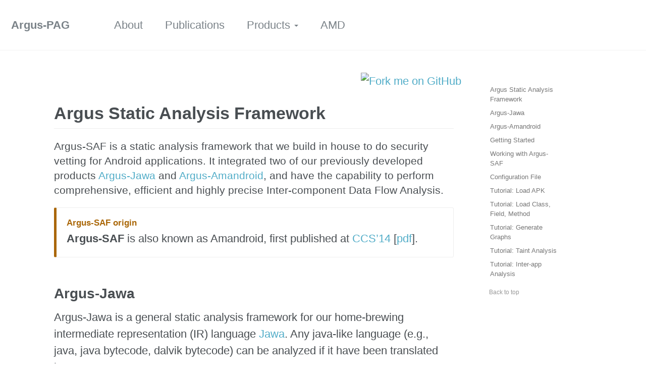

--- FILE ---
content_type: text/html; charset=utf-8
request_url: http://pag.arguslab.org/argus-saf
body_size: 11586
content:
<!doctype html>
<html lang="" class="no-js">
<head>
  <meta charset="utf-8">

<!-- begin SEO -->









<title>Argus SAF - Argus-PAG</title>







<meta property="og:locale" content="en">
<meta property="og:site_name" content="Argus-PAG">
<meta property="og:title" content="Argus SAF">


  <link rel="canonical" href="http://pag.arguslab.org/argus-saf">
  <meta property="og:url" content="http://pag.arguslab.org/argus-saf">









<!-- end SEO -->


<!-- http://t.co/dKP3o1e -->
<meta name="HandheldFriendly" content="True">
<meta name="MobileOptimized" content="320">
<meta name="viewport" content="width=device-width, initial-scale=1.0">

<script>
  document.documentElement.className = document.documentElement.className.replace(/\bno-js\b/g, '') + ' js ';
</script>

<!-- For all browsers -->
<link rel="stylesheet" href="/assets/css/bootstrap.min.css">
<link rel="stylesheet" href="/assets/css/main.css">
<link rel="stylesheet" href="/assets/css/androidstudio.css">
<link rel="stylesheet" href="/assets/css/style.css">

<meta http-equiv="cleartype" content="on">

  <link rel="apple-touch-icon" sizes="57x57" href="/images/favicons/apple-icon-57x57.png">
<link rel="apple-touch-icon" sizes="60x60" href="/images/favicons/apple-icon-60x60.png">
<link rel="apple-touch-icon" sizes="72x72" href="/images/favicons/apple-icon-72x72.png">
<link rel="apple-touch-icon" sizes="76x76" href="/images/favicons/apple-icon-76x76.png">
<link rel="apple-touch-icon" sizes="114x114" href="/images/favicons/apple-icon-114x114.png">
<link rel="apple-touch-icon" sizes="120x120" href="/images/favicons/apple-icon-120x120.png">
<link rel="apple-touch-icon" sizes="144x144" href="/images/favicons/apple-icon-144x144.png">
<link rel="apple-touch-icon" sizes="152x152" href="/images/favicons/apple-icon-152x152.png">
<link rel="apple-touch-icon" sizes="180x180" href="/images/favicons/apple-icon-180x180.png">
<link rel="icon" type="image/png" sizes="192x192"  href="/images/favicons/android-icon-192x192.png">
<link rel="icon" type="image/png" sizes="32x32" href="/images/favicons/favicon-32x32.png">
<link rel="icon" type="image/png" sizes="96x96" href="/images/favicons/favicon-96x96.png">
<link rel="icon" type="image/png" sizes="16x16" href="/images/favicons/favicon-16x16.png">
<link rel="manifest" href="/images/favicons/manifest.json">
<meta name="msapplication-TileColor" content="#ffffff">
<meta name="msapplication-TileImage" content="/images/favicons/ms-icon-144x144.png">
<meta name="theme-color" content="#ffffff">

</head>

<body class="layout--single">

<!--[if lt IE 9]>
<div class="notice--danger align-center" style="margin: 0;">You are using an <strong>outdated</strong> browser. Please <a href="http://browsehappy.com/">upgrade your browser</a> to improve your experience.</div>
<![endif]-->
<div class="masthead">
  <div class="masthead__inner-wrap">
    <div class="masthead__menu">
      <nav id="site-nav" class="greedy-nav">
        <button><div class="navicon"></div></button>
        <ul class="visible-links">
          <li class="masthead__menu-item masthead__menu-item--lg"><a href="/">Argus-PAG</a></li>
          
            <li class="masthead__menu-item"><a href="/about">About</a></li>
          
            <li class="masthead__menu-item"><a href="/publications">Publications</a></li>
          
          <li class="dropdown">
            <a href="#" class="dropdown-toggle" data-toggle="dropdown" role="button">
              Products <span class="caret"></span>
            </a>
            <ul class="dropdown-menu">
              
                <li style="display: block;"><a style="margin-left: 0" href="/jawa-language">Jawa Language</a></li>
              
                <li style="display: block;"><a style="margin-left: 0" href="/argus-saf">Argus-SAF</a></li>
              
                <li style="display: block;"><a style="margin-left: 0" href="/jawa-compiler">Jawa Compiler</a></li>
              
                <li style="display: block;"><a style="margin-left: 0" href="/gradle-plugins">Gradle Plugins</a></li>
              
                <li style="display: block;"><a style="margin-left: 0" href="/jawa2java">jawa2java</a></li>
              
                <li style="display: block;"><a style="margin-left: 0" href="/argus-cit">Argus-CIT</a></li>
              
            </ul>
          </li>
          <li class="masthead__menu-item"><a href="http://amd.arguslab.org/">AMD</a></li>
        </ul>
        <ul class="hidden-links hidden"></ul>
      </nav>
    </div>
  </div>
</div>




<div class="container">
  <div id="main" role="main" class="col-xs-12">
    <div class="col-md-9" role="main">

  <p><a href="https://github.com/arguslab/Argus-SAF"><img style="position: absolute; top: 0; right: 0; border: 0;" src="https://camo.githubusercontent.com/365986a132ccd6a44c23a9169022c0b5c890c387/68747470733a2f2f73332e616d617a6f6e6177732e636f6d2f6769746875622f726962626f6e732f666f726b6d655f72696768745f7265645f6161303030302e706e67" alt="Fork me on GitHub" data-canonical-src="https://s3.amazonaws.com/github/ribbons/forkme_right_red_aa0000.png" /></a></p>

  <h1 class="page-header" id="Argus-SAF">
  Argus Static Analysis Framework
</h1>

  <p class="lead">
Argus-SAF is a static analysis framework that we build in house to do
security vetting for Android applications.
It integrated two of our previously developed products <a href="#Argus-Jawa">Argus-Jawa</a> and <a href="#Argus-Amandroid">Argus-Amandroid</a>,
and have the capability to perform comprehensive, efficient and highly precise Inter-component Data Flow Analysis.
</p>

  <div class="bs-callout bs-callout-warning" id="argus-saf">
  <h4>Argus-SAF origin</h4>
  <p><strong>Argus-SAF</strong> is also known as Amandroid, first published at <a href="https://www.sigsac.org/ccs/CCS2014/">CCS’14</a> [<a href="http://www.fengguow.com/resources/papers/AmandroidCCS14.pdf">pdf</a>].</p>
</div>

  <h2 id="Argus-Jawa"> Argus-Jawa </h2>

  <p>Argus-Jawa is a general static analysis framework for our home-brewing intermediate representation (IR) language <a href="jawa-language">Jawa</a>.
Any java-like language (e.g., java, java bytecode, dalvik bytecode) can be analyzed if it have been
translated into Jawa.</p>

  <p>It provides the ability to:</p>
  <ol>
    <li>Parsing Jawa codes.</li>
    <li>Load information from jar file and class file.</li>
    <li>Build AST for jawa records (classes) and procedures (methods).</li>
    <li>Resolving class hierarchy and class elements overwritten relationship.</li>
    <li>Resolving virtual method invocation.</li>
  </ol>

  <p>It can conduct/build:</p>
  <ol>
    <li>Call Graph</li>
    <li>Reaching Definition Analysis</li>
    <li>Points-to Analysis</li>
    <li>Monotonic Data Flow Analysis,</li>
    <li>Reaching Facts Analysis</li>
    <li>Intra-/Inter- procedural Control Flow Graph</li>
    <li>Intra-/Inter- procedural Data Flow Graph</li>
    <li>Data Dependence Analysis</li>
    <li>Taint Analysis</li>
    <li>Side Effect Analysis</li>
  </ol>

  <h2 id="Argus-Amandroid">Argus-Amandroid</h2>

  <div class="bs-callout bs-callout-primary" id="amandroid">
  <h4>Amandroid meaning</h4>
  <p><strong>Aman</strong> means secure in Indonesian, so Amandroid means secure android.</p>
</div>

  <h3 id="Argus-Amandroid-Overview">Overview</h3>

  <p>Amandroid is a static analysis framework for Android apps.</p>

  <p>The Android platform is immensely popular.
However, malicious or vulnerable applications have been reported to cause several security problems.
Currently there is no effective method that a market operator can use to vet apps entering a market (e.g., Google Play).</p>

  <p>Prior works using static analysis to address Android app security problems more focus on specific problems and
built specialized tools for them. We observe that a large portion of those security issues can be resolved by
addressing one underlying core problem – capturing semantic behaviors of the app such as object points-to and
control-/data-flow information.
Thus, we designed a new approach to conducting static analysis for vetting Android apps,
and built a generic framework, called Amandroid, which builds upon <a href="#Argus-Jawa">Argus-Jawa</a> and
does flow- and context-sensitive data flow analysis in an inter-component way.</p>

  <p>Our approach shows that a comprehensive (tracking all objects) static analysis method on Android apps is totally feasible
in terms of computation resources, and the Amandroid framework is flexible and easy to be extended for many types of
specialized security analyses.</p>

  <p>Since Amandroid directly handles Inter-component control and data flows,
it can be used to address security problems that result from interactions among multiple components from
either the same or different apps. Amandroid analysis is sound in that it can provide assurance of the absence of
the specified security problems in an app with well-specified and reasonable assumptions on the Android runtime and its library.</p>

  <p>On top of Amandroid we performed certain specific security analyses, for instance,</p>

  <ol>
    <li>Sensitive data flow tracking</li>
    <li>Data injection detection</li>
    <li>API misuse checking</li>
  </ol>

  <p>We apply those analyses on hundreds of apps collected from Google Play’s popular apps and a third-party security company,
and the results show that it is capable of finding real security issues and efficient enough in terms of analysis time.</p>

  <h3 id="Argus-Amandroid-Workflow">Amandroid Workflow</h3>

  <table class="image">
  <caption align="bottom">Figure: The pipeline of Amandroid framework.</caption>
  <tr><td><img src="images/projects/amandroid-pipeline.png" alt="Figure: The pipeline of Amandroid framework." /></td></tr>
</table>

  <p>Amandroid take an Android APK <code class="language-plaintext highlighter-rouge">x</code> as the input, then it works as following:</p>

  <ol>
    <li>Extract <code class="language-plaintext highlighter-rouge">x</code>, then parse <code class="language-plaintext highlighter-rouge">*.dex</code> file to <code class="language-plaintext highlighter-rouge">Jawa-DeDexer</code> module and other files (like <code class="language-plaintext highlighter-rouge">*.xml</code>, <code class="language-plaintext highlighter-rouge">resource.arsc</code>) to <code class="language-plaintext highlighter-rouge">Preprocess</code> module.</li>
    <li><code class="language-plaintext highlighter-rouge">Jawa Dedexer</code> in <code class="language-plaintext highlighter-rouge">Dex2Jawa</code> module decompile the <code class="language-plaintext highlighter-rouge">*.dex</code> file into <strong>Jawa</strong> format. Parsers in <code class="language-plaintext highlighter-rouge">Preprocess</code> module can provide app’s information to <code class="language-plaintext highlighter-rouge">AppInfoCollector</code>.
Developer can specify what kind of information he/she is interested and non-interesting app can be ignored.
Finally, <code class="language-plaintext highlighter-rouge">Preprocess</code> module will output meta data of <code class="language-plaintext highlighter-rouge">x</code>.</li>
    <li><code class="language-plaintext highlighter-rouge">AndroidEnvironmentGenerator</code> in <code class="language-plaintext highlighter-rouge">EnvironmentBuilder</code> is getting all sources codes and meta datas from previous step, then building the environment method for each of the component.</li>
    <li><code class="language-plaintext highlighter-rouge">DataFlowFramework</code> provide data flow analysis technics to examine data flow problems.
<code class="language-plaintext highlighter-rouge">AndroidReachingFactsAnalysis</code> takes environment methods as the entry points and build <strong>IDFG</strong>.
<code class="language-plaintext highlighter-rouge">InterProceduralDataDependenceAnalysis</code> takes <strong>IDFG</strong> and build <strong>DDG</strong>.
<code class="language-plaintext highlighter-rouge">AndroidDataDependentTaintAnalysis</code> takes <strong>DDG</strong> and <strong>SourceAndSinkManager</strong> (provided by the developer) to do <strong>taint analysis</strong> and output taint result.</li>
    <li>Developer specified plugin get all the result, then he/she can do further analysis or visualize it in certain way.</li>
  </ol>

  <div class="bs-callout bs-callout-primary" id="source-code">
  <p>Please note that source codes and environment appeals above are all <a href="jawa-language">Jawa</a> format.</p>
</div>

  <h2 id="start">Getting Started</h2>

  <p>This section will help you to start with using Argus-CIT.</p>

  <h3 id="start-download">Download</h3>

  <p><code class="language-plaintext highlighter-rouge">Requirement: Java 10</code></p>

  <ol>
    <li>Go to this <a href="https://github.com/arguslab/Argus-SAF/tree/master/binaries">link</a>.</li>
    <li>Download argus-saf_***-version-assembly.jar.</li>
  </ol>

  <h3 id="start-run">Run</h3>

  <p>To run Argus-SAF, in a terminal command prompt, type:</p>

  <pre><code class="bash">$ java -jar argus-saf_***-version-assembly.jar
</code></pre>

  <p>Above command will show you the usage of Argus-SAF:</p>

  <pre><code class="bash">Available Modes:
  a[picheck]    Detecting API misuse.
  d[ecompile]   Decompile Apk file(s).
  s[tage]       Stage middle results.
  t[aint]       Perform taint analysis on Apk(s).
</code></pre>

  <p>There are several modes you can use. Let’s take taint analysis as an example, type:</p>

  <pre><code class="bash">$ java -jar argus-saf_***-version-assembly.jar t
</code></pre>

  <p>It will show you the usage and available options:</p>

  <pre><code class="bash">usage: t[aint] [options] &lt;file_apk/dir&gt;
 -d,--debug            Output debug information.
 -f,--force            Force delete previous decompile result. [Default: false]
 -i,--ini &lt;path&gt;       Set .ini configuration file path.
 -mo,--module &lt;name&gt;   Taint analysis module to use. [Default: DATA_LEAKAGE, Choices: (COMMUNICATION_LEAKAGE,
                       OAUTH_TOKEN_TRACKING, PASSWORD_TRACKING, INTENT_INJECTION, DATA_LEAKAGE)]
 -o,--output &lt;dir&gt;     Set output directory. [Default: .]
</code></pre>

  <p>Two notable options are <code class="language-plaintext highlighter-rouge">-mo,--module</code> and <code class="language-plaintext highlighter-rouge">-i,--ini</code>.</p>

  <ol>
    <li><code class="language-plaintext highlighter-rouge">-mo,--module</code> allows you to set the module you wanna use in the analysis. By default it set to <strong>DATA_LEAKAGE</strong> detection,
you can switch between different modules by specify this option.</li>
    <li><code class="language-plaintext highlighter-rouge">-i,--ini</code> allows you to specify the custom configuration file to use for the analysis, the detailed information will be
discussed in <a href="#configuration-file">Configuration File</a>.</li>
  </ol>

  <h3 id="start-test">Test</h3>
  <p>To make sure Argus-SAF running on your environment, you can execute it on our test apks,
which you can download from <a href="https://github.com/fgwei/ICC-Bench/tree/master/apks">ICC-Bench</a>.</p>

  <p>The command to run is:</p>

  <pre><code class="bash">$ java -jar argus-saf_***-version-assembly.jar t -o /outputPath /path/icc-bench
</code></pre>

  <div class="bs-callout bs-callout-default" id="amandroid-stash">
  <h4>Install Amandroid Stash</h4>
  <p>If you are first time use Argus-SAF, above test command will automatically download and install
  <strong>Amandroid Stash</strong> under path <code class="language-plaintext highlighter-rouge">~/.amandroid_stash</code>. It contains necessary android sdks and configuration files
  for Argus-SAF’s analysis.</p>
</div>

  <p>More test apks you can find from <a href="https://github.com/secure-software-engineering/DroidBench/tree/master/apk">DroidBench</a>.</p>

  <h2 id="work">Working with Argus-SAF</h2>

  <p>Argus-SAF released two libraries: <code class="language-plaintext highlighter-rouge">jawa-core</code> and <code class="language-plaintext highlighter-rouge">amandroid-core</code>. Both of them are exist in the <a href="http://search.maven.org/#search%7Cga%7C1%7Cg%3A%22com.github.arguslab%22">Maven Central Repo</a>.</p>

  <p>As aforementioned, <code class="language-plaintext highlighter-rouge">jawa-core</code> contains all the static analysis apis for analyzing <a href="jawa-language">Jawa</a>,
<code class="language-plaintext highlighter-rouge">amandroid-core</code> contains all the android related analyzing apis and tools.</p>

  <h3 id="work-obtain">Obtain Argus-SAF as Library</h3>

  <p>You can obtain Argus-SAF as library for your own project to build new static analysis tools.</p>

  <p>Here, we assume your project is a <strong>SBT</strong> project:</p>

  <p>Depend on <code class="language-plaintext highlighter-rouge">jawa-core</code> by editing build.sbt:</p>

  <pre><code class="scala">libraryDependencies += "com.github.arguslab" %% "jawa-core" % VERSION
</code></pre>

  <p>Depend on <code class="language-plaintext highlighter-rouge">amandroid-core</code> by editing build.sbt:</p>

  <pre><code class="scala">libraryDependencies += "com.github.arguslab" %% "amandroid-core" % VERSION
</code></pre>

  <div class="bs-callout bs-callout-warning" id="source-code">
  <h4> Note that:</h4>
  <p> 1. Depend on <code class="language-plaintext highlighter-rouge">amandroid-core</code> will automatically add <code class="language-plaintext highlighter-rouge">jawa-core</code> as dependency.</p>
  <p> 2. If your project use <strong>Maven</strong> or <strong>Gradle</strong> as the build tool, you should translate it to corresponding format
  by following format in <a href="http://search.maven.org/#search%7Cga%7C1%7Cg%3A%22com.github.arguslab%22">Maven Central Repo</a>.</p>
  <p> 3. <code class="language-plaintext highlighter-rouge">VERSION</code> should change to current released version.</p>
</div>

  <h3 id="playground">Build Project Based on Argus-SAF</h3>

  <p><a href="https://github.com/arguslab/Argus-SAF-playground">Argus-SAF-playground</a>
is a project which has the basic setup for a Argus-SAF enhanced project with demo codes of how to perform different kind of analysis.
Any project want to leveraging Argus-SAF can just fork from (or just learn the setup from) this repo
and based on that to implement your own project.</p>

  <h2 id="configuration-file">Configuration File</h2>

  <p>By default, <strong>Argus-SAF</strong> will use <code class="language-plaintext highlighter-rouge">~/.amandroid_stash/amandroid/config.ini</code> as the default configuration file.
However, user could provide their own configuration file as well.</p>

  <p>Format is as following:</p>

  <pre><code class="ini">; General configuration for amandroid
[general]
; Dependence directory for odex resolution.
;dependence_dir = /path
; Output debug information
debug = false
; Java Library jar files
;lib_files = /path/lib1.jar:/path/lib2.jar

; Configuration for data flow analysis
[analysis]
; Handle static initializer
static_init = false
parallel = false
; Context length for k-context sensitive analysis
k_context = 1
; Source and sink list file
;sas_file = /path/sas.txt
; timeout setting for analyzing one component (minutes)
timeout = 10

; Concurrent settings for Amandroid actors
[concurrent]
;actor_conf_file = /path/application.conf
</code></pre>

  <h2 id="tutorial-load">Tutorial: Load APK</h2>

  <p>Your project could be written in both <strong>Java</strong> and <strong>Scala</strong>, in this tutorial we use <strong>Scala</strong> for demonstration.</p>

  <h3 id="tutorial-load-step">Step by Step</h3>

  <p>First at all, make sure your project has <code class="language-plaintext highlighter-rouge">amandroid-core</code> as dependency.</p>

  <p>Then, following steps will decompile an apk file with loading all the classes and resources.</p>

  <p><strong><code class="language-plaintext highlighter-rouge">A.</code></strong> Prepare <code class="language-plaintext highlighter-rouge">DecompilerSettings</code>. It defines the decompile layout, message level, odex dependence files,
and whether force delete the output folder if it’s already exist.</p>

  <pre><code class="scala">val outputUri = FileUtil.toUri(outputPath)
val layout = DecompileLayout(outputUri)
val settings = DecompilerSettings(
  AndroidGlobalConfig.settings.dependence_dir.map(FileUtil.toUri),
  dexLog = false, debugMode = false, removeSupportGen = true,
  forceDelete = true, Some(new DecompileTimer(5 minutes)), layout)
</code></pre>

  <p><strong><code class="language-plaintext highlighter-rouge">B.</code></strong> Decompile the apk.</p>

  <pre><code class="scala">val apkUri = FileUtil.toUri(apkPath)
val (outUri, srcs, _) = ApkDecompiler.decompile(apkUri, settings)
</code></pre>

  <p><strong><code class="language-plaintext highlighter-rouge">C.</code></strong> Initialize <code class="language-plaintext highlighter-rouge">ApkGlobal</code>, load jawa code and collect info. <code class="language-plaintext highlighter-rouge">ApkGlobal</code> is the apk resource manager, class loader and class path manager for our analysis.</p>

  <pre><code class="scala">val reporter = new PrintReporter(MsgLevel.ERROR)
val apk = new ApkGlobal(ApkModel(apkUri, outUri, srcs), reporter)
srcs foreach {
  src =&gt;
    val fileUri = FileUtil.toUri(FileUtil.toFilePath(outUri) + File.separator + src)
    if(FileUtil.toFile(fileUri).exists()) {
      //store the app's jawa code in AmandroidCodeSource which is organized class by class.
      apk.load(fileUri, Constants.JAWA_FILE_EXT, AndroidLibraryAPISummary)
    }
}
AppInfoCollector.collectInfo(apk, global, outUri)
</code></pre>

  <h3 id="tutorial-apkyard-way">Load Apk Using ApkYard</h3>

  <p><code class="language-plaintext highlighter-rouge">ApkYard</code> is a class which allows loading multiple apks and enables inter-app analysis.
How to do inter-app analysis using <code class="language-plaintext highlighter-rouge">ApkYard</code> you can check <a href="#tutorial-iap">tutorial</a>.</p>

  <pre><code class="scala">val apkUri = FileUtil.toUri(apkPath)
val outputUri = FileUtil.toUri(outputPath)
val reporter = new PrintReporter(MsgLevel.ERROR)
val yard = new ApkYard(reporter)
val layout = DecompileLayout(outputUri)
val settings = DecompilerSettings(AndroidGlobalConfig.settings.dependence_dir, dexLog = false, debugMode = false, removeSupportGen = true, forceDelete = forceDelete, None, layout)
val apk = yard.loadApk(apkUri, settings)
</code></pre>

  <h3 id="tutorial-load-info">Retrieve Information from Apk</h3>

  <pre><code class="scala">val appName = apk.getAppName
val certificate = apk.getCertificates
val uses_permissions = apk.getUsesPermissions
val component_infos = apk.getComponentInfos // ComponentInfo(compType: [class type], typ: [ACTIVITY, SERVICE, RECEIVER, PROVIDER], exported: Boolean, enabled: Boolean, permission: ISet[String])
val intent_filter = apk.getIntentFilterDB // IntentFilterDB contains intent filter information for each component.
</code></pre>

  <h3 id="tutorial-load-env">Access Environment Methods</h3>

  <pre><code class="scala">var entryPoints = global.getEntryPoints(AndroidConstants.MAINCOMP_ENV) // Exposed components

if(!public_only)
  entryPoints ++= global.getEntryPoints(AndroidConstants.COMP_ENV) // Private components
</code></pre>

  <h3 id="tutorial-load-full">Full Example</h3>

  <p>The full example can be found at <a href="https://github.com/arguslab/Argus-SAF-playground/blob/master/src/main/scala/org/argus/play/tutorial/LoadApk.scala">Argus-SAF-playground:LoadApk</a>.</p>

  <h2 id="tutorial-loadcfm">Tutorial: Load Class, Field, Method</h2>

  <p>Suppose our apk have following class:</p>

  <pre><code class="java">package org.argus.test;

public class Hello {
    int i;
    public void greeting() {
        System.out.println("Hello World!");
    }
}
</code></pre>

  <p>To load the <code class="language-plaintext highlighter-rouge">Hello</code> class and access its attributes:</p>

  <p><strong><code class="language-plaintext highlighter-rouge">A.</code></strong> Load APK follow previous <a href="#tutorial-load">tutorial</a>.</p>

  <p><strong><code class="language-plaintext highlighter-rouge">B.</code></strong> Do following:</p>

  <pre><code class="scala">val clazz: JawaClass = global.getClassOrResolve(new JawaType("org.argus.test.Hello"))
val method_opt: Option[JawaMethod] = clazz.getDeclaredMethodByName("greeting")
val field_opt: Option[JawaField] = clazz.getDeclaredField("i")
</code></pre>

  <p>From <code class="language-plaintext highlighter-rouge">JawaClass</code>, <code class="language-plaintext highlighter-rouge">JawaMethod</code>, <code class="language-plaintext highlighter-rouge">JawaField</code> you can access their access flags, qualified name,
overwritten information, etc. The detailed usage you can study from the source code.</p>

  <h2 id="tutorial-graph">Tutorial: Generate Graphs</h2>

  <p>In the tutorial we show how to generate <a href="#tutorial-graph-cfg">Control Flow Graph</a>, <a href="#tutorial-graph-rda">Reaching Definition Analysis</a>,
<a href="#tutorial-graph-cg">Call Graph</a>.</p>

  <h3 id="tutorial-graph-cfg">Control Flow Graph</h3>

  <p><code class="language-plaintext highlighter-rouge">Control Flow Graph</code> can be easily acquired from <code class="language-plaintext highlighter-rouge">JawaAlirInfoProvider</code> with <code class="language-plaintext highlighter-rouge">JawaMethod</code>.</p>

  <pre><code class="scala">val method: JawaMethod = clazz.getDeclaredMethodByName("greeting").get
</code></pre>

  <h3 id="tutorial-graph-rda">Reaching Definition Analysis</h3>

  <p><code class="language-plaintext highlighter-rouge">Reaching Definition Analysis</code> can be easily acquired from <code class="language-plaintext highlighter-rouge">JawaAlirInfoProvider</code> with <code class="language-plaintext highlighter-rouge">JawaMethod</code> and <code class="language-plaintext highlighter-rouge">Control Flow Graph</code>.</p>

  <pre><code class="scala">val method: JawaMethod = clazz.getDeclaredMethodByName("greeting").get
val cfg = JawaAlirInfoProvider.getCfg(method)
val rda = JawaAlirInfoProvider.getRda(method, cfg)
</code></pre>

  <h3 id="tutorial-graph-idfg">Inter-procedural Data Flow Graph</h3>

  <p><code class="language-plaintext highlighter-rouge">Inter-procedural Data Flow Graph</code> (<code class="language-plaintext highlighter-rouge">IDFG</code>) is a combination of <code class="language-plaintext highlighter-rouge">Inter-procedural Control Flow Graph</code> (<code class="language-plaintext highlighter-rouge">ICFG</code>)
and a <code class="language-plaintext highlighter-rouge">points-to information map</code> which denotes that at each program point what are the possible Object types.</p>

  <p>We have two points-to analysis algorithm to build <code class="language-plaintext highlighter-rouge">IDFG</code>: <code class="language-plaintext highlighter-rouge">InterProceduralSuperSpark</code>, <code class="language-plaintext highlighter-rouge">AndroidReachingFactsAnalysis</code>.</p>

  <p>Most of the time <code class="language-plaintext highlighter-rouge">InterProceduralSuperSpark</code> is just used to build <a href="#tutorial-graph-cg">Call Graph</a> efficiently, because
it is more light-weight than <code class="language-plaintext highlighter-rouge">AndroidReachingFactsAnalysis</code>, but still preserves enough precision (flow-,object-,field- sensitive).
We will discuss this in <a href="#tutorial-graph-cg">Call Graph</a> section.</p>

  <p>In this tutorial we will talk about how to build <code class="language-plaintext highlighter-rouge">IDFG</code> use <code class="language-plaintext highlighter-rouge">AndroidReachingFactsAnalysis</code>:</p>

  <p><strong><code class="language-plaintext highlighter-rouge">A.</code></strong> Configuration. <code class="language-plaintext highlighter-rouge">AndroidReachingFactsAnalysisConfig</code> contains following global variables:</p>

  <ol>
    <li><code class="language-plaintext highlighter-rouge">resolve_icc</code>: control whether find ICC call target and passing points-to facts to target component.</li>
    <li><code class="language-plaintext highlighter-rouge">resolve_static_init</code>: control whether handle static init when analyzing. (Recommend to turn this off as it is very time consuming.)</li>
    <li><code class="language-plaintext highlighter-rouge">parallel</code>: control whether run analysis in parallel mode. (We don’t suggest to turn this on, as we have more robust <a href="http://akka.io/">Akka Actor</a> solution.)</li>
  </ol>

  <div class="bs-callout bs-callout-primary" id="res-icc">
  <h4>Whether Resolving ICC</h4>
  <p>We introduced <code class="language-plaintext highlighter-rouge">Component Based Analysis</code> approach to handle ICC communication in a more scalable way. Thus,
  if you are using this approach, you should turn <code class="language-plaintext highlighter-rouge">resolve_icc</code> off.</p>
</div>

  <p>To set those variables is very simple:</p>

  <pre><code class="scala">AndroidReachingFactsAnalysisConfig.resolve_icc = false
AndroidReachingFactsAnalysisConfig.resolve_static_init = false
AndroidReachingFactsAnalysisConfig.parallel = false
</code></pre>

  <p><strong><code class="language-plaintext highlighter-rouge">B.</code></strong> Load APK follow previous <a href="#tutorial-load">tutorial</a>.</p>

  <p><strong><code class="language-plaintext highlighter-rouge">C.</code></strong> Perform analysis:</p>

  <pre><code class="scala">implicit val factory = new RFAFactFactory
// ep is the entry point method for the analsis. Most of the time it is the environment method we generated for each component.
val initialfacts = AndroidRFAConfig.getInitialFactsForMainEnvironment(ep)
val timeout = Some(new MyTimeout(AndroidGlobalConfig.settings.timeout minutes))
val idfg = AndroidReachingFactsAnalysis(global, apk, ep, initialfacts, new ClassLoadManager, timeout)
</code></pre>

  <h3 id="tutorial-graph-iddg">Inter-procedural Data Dependence Graph</h3>

  <pre><code class="scala">val iddResult = InterProceduralDataDependenceAnalysis(global, idfg)
</code></pre>

  <h3 id="tutorial-graph-cg">Call Graph</h3>

  <p>There are few algorithms we can use to build <code class="language-plaintext highlighter-rouge">Call Graph</code>:
<code class="language-plaintext highlighter-rouge">InterProceduralSuperSpark</code>, <code class="language-plaintext highlighter-rouge">SignatureBasedCallGraph</code>, <code class="language-plaintext highlighter-rouge">AndroidReachingFactsAnalysisBuilder</code>, etc.</p>

  <p><code class="language-plaintext highlighter-rouge">InterProceduralSuperSpark</code> is the best option if you want to build a <code class="language-plaintext highlighter-rouge">Call Graph</code> efficiently as well as preserve enough precision.</p>

  <pre><code class="scala">// methods is the entry point methods you want to start with to build call graph.
val idfg = InterProceduralSuperSpark(global, methods.map(_.getSignature))
val icfg = idfg.icfg
val call_graph = icfg.getCallGraph
</code></pre>

  <h3 id="tutorial-graph-output">Output Graphs in Different Format</h3>

  <p>Our generated graphs allows three kind of output format: <strong>Dot</strong>, <strong>GraphML</strong>, <strong>GML</strong>.</p>

  <pre><code class="scala">graph.toDot(writer)
graph.toGraphML(writer)
graph.toGML(writer)
</code></pre>

  <h2 id="tutorial-taint">Tutorial: Taint Analysis</h2>

  <p>Argus-SAF’s taint analysis leverages our <code class="language-plaintext highlighter-rouge">Inter-procedural Reaching Fact Analysis</code>
and <code class="language-plaintext highlighter-rouge">Inter-procedural Data Dependence Analysis</code> algorithms, which reported in the <strong>Amandroid</strong> [<a href="http://www.fengguow.com/resources/papers/AmandroidCCS14.pdf">pdf</a>] paper.</p>

  <h3 id="tutorial-taint-step">Step by Step</h3>

  <p><strong><code class="language-plaintext highlighter-rouge">A.</code></strong> Perform <a href="#tutorial-graph-idfg">Inter-procedural Data Flow Analysis</a> and <a href="#tutorial-graph-iddg">Inter-procedural Data Dependence Analysis</a>
to generate <code class="language-plaintext highlighter-rouge">IDFG</code> and <code class="language-plaintext highlighter-rouge">IDDG</code>.</p>

  <p><strong><code class="language-plaintext highlighter-rouge">B.</code></strong> Provide a <code class="language-plaintext highlighter-rouge">Source and Sink Manager</code> for the taint analysis.
Argus-SAF currently have five build-in managers:</p>

  <ol>
    <li><code class="language-plaintext highlighter-rouge">IntentInjectionSourceAndSinkManager</code></li>
    <li><code class="language-plaintext highlighter-rouge">PasswordSourceAndSinkManager</code></li>
    <li><code class="language-plaintext highlighter-rouge">OAuthSourceAndSinkManager</code></li>
    <li><code class="language-plaintext highlighter-rouge">DataLeakageAndroidSourceAndSinkManager</code></li>
    <li><code class="language-plaintext highlighter-rouge">CommunicationSourceAndSinkManager</code></li>
  </ol>

  <pre><code class="scala">val ssm = module match {
  case INTENT_INJECTION =&gt;
    new IntentInjectionSourceAndSinkManager(global, apk, apk.getLayoutControls, apk.getCallbackMethods, AndroidGlobalConfig.settings.sas_file)
  case PASSWORD_TRACKING =&gt;
    new PasswordSourceAndSinkManager(global, apk, apk.getLayoutControls, apk.getCallbackMethods, AndroidGlobalConfig.settings.sas_file)
  case OAUTH_TOKEN_TRACKING =&gt;
    new OAuthSourceAndSinkManager(global, apk, apk.getLayoutControls, apk.getCallbackMethods, AndroidGlobalConfig.settings.sas_file)
  case DATA_LEAKAGE =&gt;
    new DataLeakageAndroidSourceAndSinkManager(global, apk, apk.getLayoutControls, apk.getCallbackMethods, AndroidGlobalConfig.settings.sas_file)
  case COMMUNICATION_LEAKAGE =&gt;
    new CommunicationSourceAndSinkManager(global, apk, apk.getLayoutControls, apk.getCallbackMethods, AndroidGlobalConfig.settings.sas_file)
}
</code></pre>

  <p>You can also provide your own <code class="language-plaintext highlighter-rouge">Source and Sink Manager</code> follow <a href="#tutorial-taint-ssm">tutorial</a>.</p>

  <p><strong><code class="language-plaintext highlighter-rouge">C.</code></strong> Perform taint analysis:</p>

  <pre><code class="scala">val taint_analysis_result = AndroidDataDependentTaintAnalysis(global, iddResult, idfg.ptaresult, ssm)
</code></pre>

  <h3 id="tutorial-taint-ssm">Customize Source and Sink Manager</h3>

  <p><code class="language-plaintext highlighter-rouge">Source and Sink Manager</code> can specify four kind of <strong>Source</strong> points and two kind of <strong>Sink</strong> points.</p>

  <p><strong>Source</strong> points:</p>

  <ol>
    <li>Api Source: Given api signature will return a tainted data.</li>
    <li>Callback Source: Given callback method will contain tainted data as parameter.</li>
    <li>UI Source: Given ui component contains tainted data.</li>
    <li>ICC Source: Given component environment method is receiving tainted data.</li>
  </ol>

  <p><strong>Sink</strong> points:</p>

  <ol>
    <li>Api Sink: Given api signature will leak its parameters.</li>
    <li>Icc Sink: Given ICC method will leak Intent.</li>
  </ol>

  <p>For both <strong>Api Source</strong> and <strong>Api Sink</strong> we can specify it in a <code class="language-plaintext highlighter-rouge">Source and Sink File</code> using following format:</p>

  <pre><code class="bash">Landroid/telephony/TelephonyManager;.getDeviceId:()Ljava/lang/String; SENSITIVE_INFO -&gt; _SOURCE_
Landroid/content/pm/PackageManager;.queryBroadcastReceivers:(Landroid/content/Intent;I)Ljava/util/List; SENSITIVE_INFO -&gt; _SOURCE_
Landroid/os/Handler;.obtainMessage:(ILjava/lang/Object;)Landroid/os/Message; MESSAGE -&gt; _SOURCE_
Landroid/util/Log;.d:(Ljava/lang/String;Ljava/lang/String;)I -&gt; _SINK_
Ljava/io/Writer;.write:(Ljava/lang/String;II)V -&gt; _SINK_ 1
Ljava/net/URLConnection;.setRequestProperty:(Ljava/lang/String;Ljava/lang/String;)V -&gt; _SINK_ 1|2
</code></pre>

  <div class="bs-callout bs-callout-warning" id="ssm">
  <p>Note that, <code class="language-plaintext highlighter-rouge">1|2</code> in above format means the first and second parameter will leak the data, no number means all parameter.</p>
</div>

  <p>Your <code class="language-plaintext highlighter-rouge">Source and Sink Manager</code> need extends from <code class="language-plaintext highlighter-rouge">SourceAndSinkManager</code> or <code class="language-plaintext highlighter-rouge">AndroidSourceAndSinkManager</code> or <code class="language-plaintext highlighter-rouge">DefaultAndroidSourceAndSinkManager</code>.
Here we take <code class="language-plaintext highlighter-rouge">IntentInjectionSourceAndSinkManager</code> as an example to discuss:</p>

  <pre><code class="scala">package org.argus.amandroid.plugin.dataInjection

import org.argus.amandroid.alir.pta.reachingFactsAnalysis.model.InterComponentCommunicationModel
import org.argus.amandroid.alir.taintAnalysis.AndroidSourceAndSinkManager
import org.argus.amandroid.core.Apk
import org.argus.amandroid.core.parser.LayoutControl
import org.argus.jawa.alir.controlFlowGraph.{ICFGInvokeNode, ICFGNode}
import org.argus.jawa.alir.pta.PTAResult
import org.sireum.pilar.ast._
import org.sireum.util._
import org.argus.jawa.core._

/**
 * @author <a href="mailto:fgwei521@gmail.com">Fengguo Wei</a>
 * @author <a href="mailto:sroy@k-state.edu">Sankardas Roy</a>
 */
class IntentInjectionSourceAndSinkManager(
    global: Global,
    apk: Apk,
    layoutControls: Map[Int, LayoutControl],
    callbackSigs: ISet[Signature],
    sasFilePath: String)
    extends AndroidSourceAndSinkManager(global, apk, layoutControls, callbackSigs, sasFilePath){

  // We only interested about icc source, so for api source we just return false
  override def isSource(calleeSig: Signature, callerSig: Signature, callerLoc: JumpLocation): Boolean = {
    false
  }

  // We only interested about icc source, so for callback source we just return false
  override def isCallbackSource(sig: Signature): Boolean = {
    false
  }

  // We only interested about icc source, so for ui source we just return false
  override def isUISource(calleeSig: Signature, callerSig: Signature, callerLoc: JumpLocation): Boolean = {
    false
  }

  // If the given point is environment method's entry node, we consider it as icc source.
  override def isIccSource(entNode: ICFGNode, iddgEntNode: ICFGNode): Boolean = {
    entNode == iddgEntNode
  }

  // if the given point is an ICC call, we mark it as icc sink.
  override def isIccSink(invNode: ICFGInvokeNode, ptaresult: PTAResult): Boolean = {
    var sinkflag = false
    val calleeSet = invNode.getCalleeSet
    calleeSet.foreach{
      callee =&gt;
        if(InterComponentCommunicationModel.isIccOperation(callee.callee)){
          sinkflag = true
        }
    }
    sinkflag
  }

  // api source is using the default one, which implemented in AndroidSourceAndSinkManager.
  // The basic idea is check whether given api signature is matching with api sinks specified in provided sasFile (Source and Sink File).
}
</code></pre>

  <h2 id="tutorial-iap">Tutorial: Inter-app Analysis</h2>

  <pre><code class="scala">val fileUris = apkFiles.map(FileUtil.toUri)
val outputUri = FileUtil.toUri(outputPath)
val reporter = new PrintReporter(MsgLevel.ERROR)
val res = TaintAnalysisTask(TaintAnalysisModules.DATA_LEAKAGE, fileUris, outputUri, forceDelete = true, reporter).run
</code></pre>

  <p>To customize the inter-app analysis you can check the code at <a href="https://github.com/arguslab/Argus-SAF/blob/c58eb743c6e9e94afc85398a6d20a806c6a75b19/org.argus.amandroid.core/src/main/scala/org/argus/amandroid/plugin/TaintAnalysisTask.scala">Argus-SAF:TaintAnalysisTask</a>.</p>

</div>

<div class="col-md-3" role="complementary">
  <nav class="bs-docs-sidebar hidden-print hidden-sm hidden-xs">
    <ul class="nav bs-docs-sidenav">
      <li> <a href="#Argus-SAF">Argus Static Analysis Framework</a> </li>
      <li> <a href="#Argus-Jawa">Argus-Jawa</a> </li>
      <li> <a href="#Argus-Amandroid">Argus-Amandroid</a>
        <ul class="nav">
          <li><a href="#Argus-Amandroid-Overview">Overview</a></li>
          <li><a href="#Argus-Amandroid-Workflow">Amandroid Workflow</a></li>
        </ul>
      </li>
      <li> <a href="#start">Getting Started</a>
        <ul class="nav">
          <li><a href="#start-download">Download</a></li>
          <li><a href="#start-run">Run</a></li>
          <li><a href="#start-test">Test</a></li>
        </ul>
      </li>
      <li> <a href="#work">Working with Argus-SAF</a>
        <ul class="nav">
          <li><a href="#work-obtain">Obtain Argus-SAF as Library</a></li>
        </ul>
        <ul class="nav">
          <li><a href="#playground">Build Project Based on Argus-SAF</a></li>
        </ul>
      </li>
      <li> <a href="#configuration-file">Configuration File</a></li>
      <li> <a href="#tutorial-load">Tutorial: Load APK</a>
        <ul class="nav">
          <li><a href="#tutorial-load-step">Step by Step</a></li>
          <li><a href="#tutorial-apkyard-way">Load Apk Using ApkYard</a></li>
          <li><a href="#tutorial-load-info">Retrieve Information from Apk</a></li>
          <li><a href="#tutorial-load-env">Access Environment Methods</a></li>
          <li><a href="#tutorial-load-full">Full Example</a></li>
        </ul>
      </li>
      <li> <a href="#tutorial-loadcfm">Tutorial: Load Class, Field, Method</a></li>
      <li> <a href="#tutorial-graph">Tutorial: Generate Graphs</a>
        <ul class="nav">
          <li><a href="#tutorial-graph-cfg">Control Flow Graph</a></li>
          <li><a href="#tutorial-graph-rda">Reaching Definition Analysis</a></li>
          <li><a href="#tutorial-graph-idfg">Inter-procedural Data Flow Graph</a></li>
          <li><a href="#tutorial-graph-iddg">Inter-procedural Data Dependence Graph</a></li>
          <li><a href="#tutorial-graph-cg">Call Graph</a></li>
          <li><a href="#tutorial-graph-output">Output Graphs in Different Format</a></li>
        </ul>
      </li>
      <li> <a href="#tutorial-taint">Tutorial: Taint Analysis</a>
        <ul class="nav">
          <li><a href="#tutorial-taint-step">Step by Step</a></li>
          <li><a href="#tutorial-taint-ssm">Customize Source and Sink Manager</a></li>
        </ul>
      </li>
      <li> <a href="#tutorial-iap">Tutorial: Inter-app Analysis</a> </li>
    </ul>
    <a href="#top" class="back-to-top"> Back to top </a>
  </nav>
</div>

  </div>
</div>

<div class="page__footer">
  <footer>
    <div class="page__footer-copyright">&copy; 2021 Fengguo (Hugo) Wei. All rights reserved.</div>

  </footer>
</div>

<script src="/assets/js/main.min.js"></script>
<script src="http://ajax.googleapis.com/ajax/libs/jqueryui/1.10.3/jquery-ui.min.js"></script>
<script src="/assets/js/bootstrap.min.js"></script>
<script src="/assets/js/anchor.min.js"></script>
<script src="/assets/js/highlight.pack.js"></script>
<script>hljs.initHighlightingOnLoad();</script>
<script src="/assets/js/Site.js"></script>









</body>
</html>


--- FILE ---
content_type: text/css; charset=utf-8
request_url: http://pag.arguslab.org/assets/css/style.css
body_size: 1267
content:
/* Custom container */
.container-narrow {
  margin: 0 auto;
  max-width: 700px; }

.container-narrow > hr {
  margin: 30px 0; }

.navbar .nav {
  float: left; }

/* posts index */
.post > h3.title {
  position: relative;
  padding-top: 10px; }

.post > h3.title span.date {
  position: absolute;
  right: 0;
  font-size: 0.9em; }

.post > .more {
  margin: 10px 0;
  text-align: left; }

/* post-full*/
.post-full .date {
  margin-bottom: 20px;
  font-weight: bold; }

/* tag_box */
.tag_box {
  list-style: none;
  margin: 0;
  overflow: hidden; }

.tag_box li {
  line-height: 28px; }

.tag_box li i {
  opacity: 0.9; }

.tag_box.inline li {
  float: left; }

.tag_box a {
  padding: 3px 6px;
  margin: 2px;
  background: #eee;
  color: #555;
  border-radius: 3px;
  text-decoration: none;
  border: 1px dashed #cccccc; }

.tag_box a span {
  vertical-align: super;
  font-size: 0.8em; }

.tag_box a:hover {
  background-color: #e5e5e5; }

.tag_box a.active {
  background: #57A957;
  border: 1px solid #4c964d;
  color: #FFF; }

div.page-header{
  visibility: hidden;
  padding-bottom:0px;
  margin:-88px 0 0px;
  border-bottom:1px solid #eee
}

.bs-callout {
  padding: 20px;
  margin: 20px 0;
  border: 1px solid #eee;
  border-left-width: 5px;
  border-radius: 3px;
}
.bs-callout h4 {
  margin-top: 0;
  margin-bottom: 5px;
}
.bs-callout p:last-child {
  margin-bottom: 0;
}
.bs-callout code {
  border-radius: 3px;
}
.bs-callout+.bs-callout {
  margin-top: -5px;
}
.bs-callout-default {
  border-left-color: #777;
}
.bs-callout-default h4 {
  color: #777;
}
.bs-callout-primary {
  border-left-color: #428bca;
}
.bs-callout-primary h4 {
  color: #428bca;
}
.bs-callout-warning {
  border-left-color: #aa6708;
}
.bs-callout-warning h4 {
  color: #aa6708;
}

h1[id] {
  padding-top: 20px;
  margin-top: 0;
}

h1.page-header {
  padding-bottom: 9px;
  margin: 40px 0 20px;
  border-bottom: 1px solid #eee;
}

.lead {
  font-size: 21px;
  margin-bottom: 20px;
  font-weight: 300;
  line-height: 1.4;
}

/* ============= SIDE NAV BAR ====================*/
/* sidebar */
.bs-docs-sidebar {
  padding-left: 20px;
  margin-top: 20px;
  margin-bottom: 20px;
}

.bs-docs-sidebar > ul{
  width: 180px;
  overflow-y: auto;
  height: 100%;
}

/* all links */
.bs-docs-sidebar .nav>li>a {
  color: #999;
  border-left: 2px solid transparent;
  padding: 4px 20px;
  font-size: 13px;
  font-weight: 400;
}

/* nested links */
.bs-docs-sidebar .nav .nav>li>a {
  padding-top: 1px;
  padding-bottom: 1px;
  padding-left: 30px;
  font-size: 12px;
}

/* active & hover links */
.bs-docs-sidebar .nav>.active>a,
.bs-docs-sidebar .nav>li>a:hover,
.bs-docs-sidebar .nav>li>a:focus {
  color: #563d7c;
  text-decoration: none;
  background-color: transparent;
  border-left-color: #563d7c;
}
/* all active links */
.bs-docs-sidebar .nav>.active>a,
.bs-docs-sidebar .nav>.active:hover>a,
.bs-docs-sidebar .nav>.active:focus>a {
  font-weight: 700;
}
/* nested active links */
.bs-docs-sidebar .nav .nav>.active>a,
.bs-docs-sidebar .nav .nav>.active:hover>a,
.bs-docs-sidebar .nav .nav>.active:focus>a {
  font-weight: 500;
}

/* hide inactive nested list */
.bs-docs-sidebar .nav ul.nav {
  display: none;
}
/* show active nested list */
.bs-docs-sidebar .nav>.active>ul.nav {
  display: block;
}

.back-to-top, .bs-docs-theme-toggle {
  display: block;
}

.back-to-top, .bs-docs-theme-toggle {
  padding: 4px 10px;
  margin-top: 10px;
  margin-left: 10px;
  font-size: 12px;
  font-weight: 500;
  color: #999;
}

.nav>li {
  position: relative;
  display: block;
}

.bs-docs-sidebar .nav>li>a {
  display: block;
  padding: 4px 20px;
  font-size: 13px;
  font-weight: 500;
  color: #767676;
}

.bs-docs-sidebar .nav>.active:focus>a, .bs-docs-sidebar .nav>.active:hover>a, .bs-docs-sidebar .nav>.active>a {
  padding-left: 18px;
  font-weight: 700;
  color: #563d7c;
  background-color: transparent;
  border-left: 2px solid #563d7c;
}

.anchorjs-link {
  color: inherit;
}

pre, code {
  white-space:pre !important;
  overflow-x:scroll !important
}

body {
  font-size: inherit;
}

.page__hero--overlay {
  padding-top: 80px;
  padding-bottom: 90px;
  background-color: #3385FF;
  position: relative;
  background-attachment: fixed;
}

@media (max-width: 1024px) {
  .page__hero--overlay {
    background-attachment: scroll;
  }
}

--- FILE ---
content_type: application/javascript; charset=utf-8
request_url: http://pag.arguslab.org/assets/js/Site.js
body_size: 661
content:
/**
 * Created by fgwei on 10/20/16.
 */

var anchors = new AnchorJS;
/*!
 * JavaScript for Bootstrap's docs (http://getbootstrap.com)
 * Copyright 2011-2016 Twitter, Inc.
 * Licensed under the Creative Commons Attribution 3.0 Unported License. For
 * details, see https://creativecommons.org/licenses/by/3.0/.
 */
! function(a) {
  "use strict";
  a(function() {
    var b = a(window),
      c = a(document.body);
    c.scrollspy({
      target: ".bs-docs-sidebar"
    }), b.on("load", function() {
      c.scrollspy("refresh")
    }), a('.bs-docs-container [href="#"]').click(function(a) {
      a.preventDefault()
    }), setTimeout(function() {
      var b = a(".bs-docs-sidebar");
      b.affix({
        offset: {
          top: function() {
            var c = b.offset().top,
              d = parseInt(b.children(0).css("margin-top"), 10),
              e = a(".bs-docs-nav").height();
            return this.top = c - e - d
          },
          bottom: function() {
            return this.bottom = a(".bs-docs-footer").outerHeight(!0)
          }
        }
      })
    }, 100), setTimeout(function() {
      a(".bs-top").affix()
    }, 100);
  })
}(jQuery),
  function() {
    "use strict";
    anchors.options.placement = "left",
      anchors.add(),
      anchors.add(".bs-docs-section > h1, .bs-docs-section > h2, .bs-docs-section > h3, .bs-docs-section > h4, .bs-docs-section > h5")
  }();


--- FILE ---
content_type: application/javascript; charset=utf-8
request_url: http://pag.arguslab.org/assets/js/anchor.min.js
body_size: 2463
content:
/**
 * AnchorJS - v3.2.2 - 2016-10-05
 * https://github.com/bryanbraun/anchorjs
 * Copyright (c) 2016 Bryan Braun; Licensed MIT
 */
!function(A,e){"use strict";"function"==typeof define&&define.amd?define([],e):"object"==typeof module&&module.exports?module.exports=e():(A.AnchorJS=e(),A.anchors=new A.AnchorJS)}(this,function(){"use strict";function A(A){function e(A){A.icon=A.hasOwnProperty("icon")?A.icon:"",A.visible=A.hasOwnProperty("visible")?A.visible:"hover",A.placement=A.hasOwnProperty("placement")?A.placement:"right",A.class=A.hasOwnProperty("class")?A.class:"",A.truncate=A.hasOwnProperty("truncate")?Math.floor(A.truncate):64}function t(A){var e;if("string"==typeof A||A instanceof String)e=[].slice.call(document.querySelectorAll(A));else{if(!(Array.isArray(A)||A instanceof NodeList))throw new Error("The selector provided to AnchorJS was invalid.");e=[].slice.call(A)}return e}function n(){if(null===document.head.querySelector("style.anchorjs")){var A,e=document.createElement("style"),t=" .anchorjs-link {   opacity: 0;   text-decoration: none;   -webkit-font-smoothing: antialiased;   -moz-osx-font-smoothing: grayscale; }",n=" *:hover > .anchorjs-link, .anchorjs-link:focus  {   opacity: 1; }",i=' @font-face {   font-family: "anchorjs-icons";   src: url([data-uri]) format("truetype"); }',o=" [data-anchorjs-icon]::after {   content: attr(data-anchorjs-icon); }";e.className="anchorjs",e.appendChild(document.createTextNode("")),A=document.head.querySelector('[rel="stylesheet"], style'),void 0===A?document.head.appendChild(e):document.head.insertBefore(e,A),e.sheet.insertRule(t,e.sheet.cssRules.length),e.sheet.insertRule(n,e.sheet.cssRules.length),e.sheet.insertRule(o,e.sheet.cssRules.length),e.sheet.insertRule(i,e.sheet.cssRules.length)}}this.options=A||{},this.elements=[],e(this.options),this.isTouchDevice=function(){return!!("ontouchstart"in window||window.DocumentTouch&&document instanceof DocumentTouch)},this.add=function(A){var i,o,s,c,r,a,h,l,u,d,f,p,w=[];if(e(this.options),p=this.options.visible,"touch"===p&&(p=this.isTouchDevice()?"always":"hover"),A||(A="h1, h2, h3, h4, h5, h6"),i=t(A),0===i.length)return!1;for(n(),o=document.querySelectorAll("[id]"),s=[].map.call(o,function(A){return A.id}),r=0;r<i.length;r++)if(this.hasAnchorJSLink(i[r]))w.push(r);else{if(i[r].hasAttribute("id"))c=i[r].getAttribute("id");else{l=this.urlify(i[r].textContent),u=l,h=0;do void 0!==a&&(u=l+"-"+h),a=s.indexOf(u),h+=1;while(-1!==a);a=void 0,s.push(u),i[r].setAttribute("id",u),c=u}d=c.replace(/-/g," "),f=document.createElement("a"),f.className="anchorjs-link "+this.options.class,f.href="#"+c,f.setAttribute("aria-label","Anchor link for: "+d),f.setAttribute("data-anchorjs-icon",this.options.icon),"always"===p&&(f.style.opacity="1"),""===this.options.icon&&(f.style.font="1em/1 anchorjs-icons","left"===this.options.placement&&(f.style.lineHeight="inherit")),"left"===this.options.placement?(f.style.position="absolute",f.style.marginLeft="-1em",f.style.paddingRight="0.5em",i[r].insertBefore(f,i[r].firstChild)):(f.style.paddingLeft="0.375em",i[r].appendChild(f))}for(r=0;r<w.length;r++)i.splice(w[r]-r,1);return this.elements=this.elements.concat(i),this},this.remove=function(A){for(var e,n,i=t(A),o=0;o<i.length;o++)n=i[o].querySelector(".anchorjs-link"),n&&(e=this.elements.indexOf(i[o]),-1!==e&&this.elements.splice(e,1),i[o].removeChild(n));return this},this.removeAll=function(){this.remove(this.elements)},this.urlify=function(A){var t,n=/[& +$,:;=?@"#{}|^~[`%!'\]\.\/\(\)\*\\]/g;return this.options.truncate||e(this.options),t=A.trim().replace(/\'/gi,"").replace(n,"-").replace(/-{2,}/g,"-").substring(0,this.options.truncate).replace(/^-+|-+$/gm,"").toLowerCase()},this.hasAnchorJSLink=function(A){var e=A.firstChild&&(" "+A.firstChild.className+" ").indexOf(" anchorjs-link ")>-1,t=A.lastChild&&(" "+A.lastChild.className+" ").indexOf(" anchorjs-link ")>-1;return e||t||!1}}return A});


--- FILE ---
content_type: application/javascript; charset=utf-8
request_url: http://pag.arguslab.org/assets/js/highlight.pack.js
body_size: 10520
content:
/*! highlight.js v9.7.0 | BSD3 License | git.io/hljslicense */
(function(factory) {

  // Find the global object for export to both the browser and web workers.
  var globalObject = typeof window === 'object' && window ||
                     typeof self === 'object' && self;

  // Setup highlight.js for different environments. First is Node.js or
  // CommonJS.
  if(typeof exports !== 'undefined') {
    factory(exports);
  } else if(globalObject) {
    // Export hljs globally even when using AMD for cases when this script
    // is loaded with others that may still expect a global hljs.
    globalObject.hljs = factory({});

    // Finally register the global hljs with AMD.
    if(typeof define === 'function' && define.amd) {
      define([], function() {
        return globalObject.hljs;
      });
    }
  }

}(function(hljs) {
  // Convenience variables for build-in objects
  var ArrayProto = [],
      objectKeys = Object.keys;

  // Global internal variables used within the highlight.js library.
  var languages = {},
      aliases   = {};

  // Regular expressions used throughout the highlight.js library.
  var noHighlightRe    = /^(no-?highlight|plain|text)$/i,
      languagePrefixRe = /\blang(?:uage)?-([\w-]+)\b/i,
      fixMarkupRe      = /((^(<[^>]+>|\t|)+|(?:\n)))/gm;

  var spanEndTag = '</span>';

  // Global options used when within external APIs. This is modified when
  // calling the `hljs.configure` function.
  var options = {
    classPrefix: 'hljs-',
    tabReplace: null,
    useBR: false,
    languages: undefined
  };

  // Object map that is used to escape some common HTML characters.
  var escapeRegexMap = {
    '&': '&amp;',
    '<': '&lt;',
    '>': '&gt;'
  };

  /* Utility functions */

  function escape(value) {
    return value.replace(/[&<>]/gm, function(character) {
      return escapeRegexMap[character];
    });
  }

  function tag(node) {
    return node.nodeName.toLowerCase();
  }

  function testRe(re, lexeme) {
    var match = re && re.exec(lexeme);
    return match && match.index === 0;
  }

  function isNotHighlighted(language) {
    return noHighlightRe.test(language);
  }

  function blockLanguage(block) {
    var i, match, length, _class;
    var classes = block.className + ' ';

    classes += block.parentNode ? block.parentNode.className : '';

    // language-* takes precedence over non-prefixed class names.
    match = languagePrefixRe.exec(classes);
    if (match) {
      return getLanguage(match[1]) ? match[1] : 'no-highlight';
    }

    classes = classes.split(/\s+/);

    for (i = 0, length = classes.length; i < length; i++) {
      _class = classes[i]

      if (isNotHighlighted(_class) || getLanguage(_class)) {
        return _class;
      }
    }
  }

  function inherit(parent, obj) {
    var key;
    var result = {};

    for (key in parent)
      result[key] = parent[key];
    if (obj)
      for (key in obj)
        result[key] = obj[key];
    return result;
  }

  /* Stream merging */

  function nodeStream(node) {
    var result = [];
    (function _nodeStream(node, offset) {
      for (var child = node.firstChild; child; child = child.nextSibling) {
        if (child.nodeType === 3)
          offset += child.nodeValue.length;
        else if (child.nodeType === 1) {
          result.push({
            event: 'start',
            offset: offset,
            node: child
          });
          offset = _nodeStream(child, offset);
          // Prevent void elements from having an end tag that would actually
          // double them in the output. There are more void elements in HTML
          // but we list only those realistically expected in code display.
          if (!tag(child).match(/br|hr|img|input/)) {
            result.push({
              event: 'stop',
              offset: offset,
              node: child
            });
          }
        }
      }
      return offset;
    })(node, 0);
    return result;
  }

  function mergeStreams(original, highlighted, value) {
    var processed = 0;
    var result = '';
    var nodeStack = [];

    function selectStream() {
      if (!original.length || !highlighted.length) {
        return original.length ? original : highlighted;
      }
      if (original[0].offset !== highlighted[0].offset) {
        return (original[0].offset < highlighted[0].offset) ? original : highlighted;
      }

      /*
      To avoid starting the stream just before it should stop the order is
      ensured that original always starts first and closes last:

      if (event1 == 'start' && event2 == 'start')
        return original;
      if (event1 == 'start' && event2 == 'stop')
        return highlighted;
      if (event1 == 'stop' && event2 == 'start')
        return original;
      if (event1 == 'stop' && event2 == 'stop')
        return highlighted;

      ... which is collapsed to:
      */
      return highlighted[0].event === 'start' ? original : highlighted;
    }

    function open(node) {
      function attr_str(a) {return ' ' + a.nodeName + '="' + escape(a.value) + '"';}
      result += '<' + tag(node) + ArrayProto.map.call(node.attributes, attr_str).join('') + '>';
    }

    function close(node) {
      result += '</' + tag(node) + '>';
    }

    function render(event) {
      (event.event === 'start' ? open : close)(event.node);
    }

    while (original.length || highlighted.length) {
      var stream = selectStream();
      result += escape(value.substr(processed, stream[0].offset - processed));
      processed = stream[0].offset;
      if (stream === original) {
        /*
        On any opening or closing tag of the original markup we first close
        the entire highlighted node stack, then render the original tag along
        with all the following original tags at the same offset and then
        reopen all the tags on the highlighted stack.
        */
        nodeStack.reverse().forEach(close);
        do {
          render(stream.splice(0, 1)[0]);
          stream = selectStream();
        } while (stream === original && stream.length && stream[0].offset === processed);
        nodeStack.reverse().forEach(open);
      } else {
        if (stream[0].event === 'start') {
          nodeStack.push(stream[0].node);
        } else {
          nodeStack.pop();
        }
        render(stream.splice(0, 1)[0]);
      }
    }
    return result + escape(value.substr(processed));
  }

  /* Initialization */

  function compileLanguage(language) {

    function reStr(re) {
        return (re && re.source) || re;
    }

    function langRe(value, global) {
      return new RegExp(
        reStr(value),
        'm' + (language.case_insensitive ? 'i' : '') + (global ? 'g' : '')
      );
    }

    function compileMode(mode, parent) {
      if (mode.compiled)
        return;
      mode.compiled = true;

      mode.keywords = mode.keywords || mode.beginKeywords;
      if (mode.keywords) {
        var compiled_keywords = {};

        var flatten = function(className, str) {
          if (language.case_insensitive) {
            str = str.toLowerCase();
          }
          str.split(' ').forEach(function(kw) {
            var pair = kw.split('|');
            compiled_keywords[pair[0]] = [className, pair[1] ? Number(pair[1]) : 1];
          });
        };

        if (typeof mode.keywords === 'string') { // string
          flatten('keyword', mode.keywords);
        } else {
          objectKeys(mode.keywords).forEach(function (className) {
            flatten(className, mode.keywords[className]);
          });
        }
        mode.keywords = compiled_keywords;
      }
      mode.lexemesRe = langRe(mode.lexemes || /\w+/, true);

      if (parent) {
        if (mode.beginKeywords) {
          mode.begin = '\\b(' + mode.beginKeywords.split(' ').join('|') + ')\\b';
        }
        if (!mode.begin)
          mode.begin = /\B|\b/;
        mode.beginRe = langRe(mode.begin);
        if (!mode.end && !mode.endsWithParent)
          mode.end = /\B|\b/;
        if (mode.end)
          mode.endRe = langRe(mode.end);
        mode.terminator_end = reStr(mode.end) || '';
        if (mode.endsWithParent && parent.terminator_end)
          mode.terminator_end += (mode.end ? '|' : '') + parent.terminator_end;
      }
      if (mode.illegal)
        mode.illegalRe = langRe(mode.illegal);
      if (mode.relevance == null)
        mode.relevance = 1;
      if (!mode.contains) {
        mode.contains = [];
      }
      var expanded_contains = [];
      mode.contains.forEach(function(c) {
        if (c.variants) {
          c.variants.forEach(function(v) {expanded_contains.push(inherit(c, v));});
        } else {
          expanded_contains.push(c === 'self' ? mode : c);
        }
      });
      mode.contains = expanded_contains;
      mode.contains.forEach(function(c) {compileMode(c, mode);});

      if (mode.starts) {
        compileMode(mode.starts, parent);
      }

      var terminators =
        mode.contains.map(function(c) {
          return c.beginKeywords ? '\\.?(' + c.begin + ')\\.?' : c.begin;
        })
        .concat([mode.terminator_end, mode.illegal])
        .map(reStr)
        .filter(Boolean);
      mode.terminators = terminators.length ? langRe(terminators.join('|'), true) : {exec: function(/*s*/) {return null;}};
    }

    compileMode(language);
  }

  /*
  Core highlighting function. Accepts a language name, or an alias, and a
  string with the code to highlight. Returns an object with the following
  properties:

  - relevance (int)
  - value (an HTML string with highlighting markup)

  */
  function highlight(name, value, ignore_illegals, continuation) {

    function subMode(lexeme, mode) {
      var i, length;

      for (i = 0, length = mode.contains.length; i < length; i++) {
        if (testRe(mode.contains[i].beginRe, lexeme)) {
          return mode.contains[i];
        }
      }
    }

    function endOfMode(mode, lexeme) {
      if (testRe(mode.endRe, lexeme)) {
        while (mode.endsParent && mode.parent) {
          mode = mode.parent;
        }
        return mode;
      }
      if (mode.endsWithParent) {
        return endOfMode(mode.parent, lexeme);
      }
    }

    function isIllegal(lexeme, mode) {
      return !ignore_illegals && testRe(mode.illegalRe, lexeme);
    }

    function keywordMatch(mode, match) {
      var match_str = language.case_insensitive ? match[0].toLowerCase() : match[0];
      return mode.keywords.hasOwnProperty(match_str) && mode.keywords[match_str];
    }

    function buildSpan(classname, insideSpan, leaveOpen, noPrefix) {
      var classPrefix = noPrefix ? '' : options.classPrefix,
          openSpan    = '<span class="' + classPrefix,
          closeSpan   = leaveOpen ? '' : spanEndTag

      openSpan += classname + '">';

      return openSpan + insideSpan + closeSpan;
    }

    function processKeywords() {
      var keyword_match, last_index, match, result;

      if (!top.keywords)
        return escape(mode_buffer);

      result = '';
      last_index = 0;
      top.lexemesRe.lastIndex = 0;
      match = top.lexemesRe.exec(mode_buffer);

      while (match) {
        result += escape(mode_buffer.substr(last_index, match.index - last_index));
        keyword_match = keywordMatch(top, match);
        if (keyword_match) {
          relevance += keyword_match[1];
          result += buildSpan(keyword_match[0], escape(match[0]));
        } else {
          result += escape(match[0]);
        }
        last_index = top.lexemesRe.lastIndex;
        match = top.lexemesRe.exec(mode_buffer);
      }
      return result + escape(mode_buffer.substr(last_index));
    }

    function processSubLanguage() {
      var explicit = typeof top.subLanguage === 'string';
      if (explicit && !languages[top.subLanguage]) {
        return escape(mode_buffer);
      }

      var result = explicit ?
                   highlight(top.subLanguage, mode_buffer, true, continuations[top.subLanguage]) :
                   highlightAuto(mode_buffer, top.subLanguage.length ? top.subLanguage : undefined);

      // Counting embedded language score towards the host language may be disabled
      // with zeroing the containing mode relevance. Usecase in point is Markdown that
      // allows XML everywhere and makes every XML snippet to have a much larger Markdown
      // score.
      if (top.relevance > 0) {
        relevance += result.relevance;
      }
      if (explicit) {
        continuations[top.subLanguage] = result.top;
      }
      return buildSpan(result.language, result.value, false, true);
    }

    function processBuffer() {
      result += (top.subLanguage != null ? processSubLanguage() : processKeywords());
      mode_buffer = '';
    }

    function startNewMode(mode) {
      result += mode.className? buildSpan(mode.className, '', true): '';
      top = Object.create(mode, {parent: {value: top}});
    }

    function processLexeme(buffer, lexeme) {

      mode_buffer += buffer;

      if (lexeme == null) {
        processBuffer();
        return 0;
      }

      var new_mode = subMode(lexeme, top);
      if (new_mode) {
        if (new_mode.skip) {
          mode_buffer += lexeme;
        } else {
          if (new_mode.excludeBegin) {
            mode_buffer += lexeme;
          }
          processBuffer();
          if (!new_mode.returnBegin && !new_mode.excludeBegin) {
            mode_buffer = lexeme;
          }
        }
        startNewMode(new_mode, lexeme);
        return new_mode.returnBegin ? 0 : lexeme.length;
      }

      var end_mode = endOfMode(top, lexeme);
      if (end_mode) {
        var origin = top;
        if (origin.skip) {
          mode_buffer += lexeme;
        } else {
          if (!(origin.returnEnd || origin.excludeEnd)) {
            mode_buffer += lexeme;
          }
          processBuffer();
          if (origin.excludeEnd) {
            mode_buffer = lexeme;
          }
        }
        do {
          if (top.className) {
            result += spanEndTag;
          }
          if (!top.skip) {
            relevance += top.relevance;
          }
          top = top.parent;
        } while (top !== end_mode.parent);
        if (end_mode.starts) {
          startNewMode(end_mode.starts, '');
        }
        return origin.returnEnd ? 0 : lexeme.length;
      }

      if (isIllegal(lexeme, top))
        throw new Error('Illegal lexeme "' + lexeme + '" for mode "' + (top.className || '<unnamed>') + '"');

      /*
      Parser should not reach this point as all types of lexemes should be caught
      earlier, but if it does due to some bug make sure it advances at least one
      character forward to prevent infinite looping.
      */
      mode_buffer += lexeme;
      return lexeme.length || 1;
    }

    var language = getLanguage(name);
    if (!language) {
      throw new Error('Unknown language: "' + name + '"');
    }

    compileLanguage(language);
    var top = continuation || language;
    var continuations = {}; // keep continuations for sub-languages
    var result = '', current;
    for(current = top; current !== language; current = current.parent) {
      if (current.className) {
        result = buildSpan(current.className, '', true) + result;
      }
    }
    var mode_buffer = '';
    var relevance = 0;
    try {
      var match, count, index = 0;
      while (true) {
        top.terminators.lastIndex = index;
        match = top.terminators.exec(value);
        if (!match)
          break;
        count = processLexeme(value.substr(index, match.index - index), match[0]);
        index = match.index + count;
      }
      processLexeme(value.substr(index));
      for(current = top; current.parent; current = current.parent) { // close dangling modes
        if (current.className) {
          result += spanEndTag;
        }
      }
      return {
        relevance: relevance,
        value: result,
        language: name,
        top: top
      };
    } catch (e) {
      if (e.message && e.message.indexOf('Illegal') !== -1) {
        return {
          relevance: 0,
          value: escape(value)
        };
      } else {
        throw e;
      }
    }
  }

  /*
  Highlighting with language detection. Accepts a string with the code to
  highlight. Returns an object with the following properties:

  - language (detected language)
  - relevance (int)
  - value (an HTML string with highlighting markup)
  - second_best (object with the same structure for second-best heuristically
    detected language, may be absent)

  */
  function highlightAuto(text, languageSubset) {
    languageSubset = languageSubset || options.languages || objectKeys(languages);
    var result = {
      relevance: 0,
      value: escape(text)
    };
    var second_best = result;
    languageSubset.filter(getLanguage).forEach(function(name) {
      var current = highlight(name, text, false);
      current.language = name;
      if (current.relevance > second_best.relevance) {
        second_best = current;
      }
      if (current.relevance > result.relevance) {
        second_best = result;
        result = current;
      }
    });
    if (second_best.language) {
      result.second_best = second_best;
    }
    return result;
  }

  /*
  Post-processing of the highlighted markup:

  - replace TABs with something more useful
  - replace real line-breaks with '<br>' for non-pre containers

  */
  function fixMarkup(value) {
    return !(options.tabReplace || options.useBR)
      ? value
      : value.replace(fixMarkupRe, function(match, p1) {
          if (options.useBR && match === '\n') {
            return '<br>';
          } else if (options.tabReplace) {
            return p1.replace(/\t/g, options.tabReplace);
          }
      });
  }

  function buildClassName(prevClassName, currentLang, resultLang) {
    var language = currentLang ? aliases[currentLang] : resultLang,
        result   = [prevClassName.trim()];

    if (!prevClassName.match(/\bhljs\b/)) {
      result.push('hljs');
    }

    if (prevClassName.indexOf(language) === -1) {
      result.push(language);
    }

    return result.join(' ').trim();
  }

  /*
  Applies highlighting to a DOM node containing code. Accepts a DOM node and
  two optional parameters for fixMarkup.
  */
  function highlightBlock(block) {
    var node, originalStream, result, resultNode, text;
    var language = blockLanguage(block);

    if (isNotHighlighted(language))
        return;

    if (options.useBR) {
      node = document.createElementNS('http://www.w3.org/1999/xhtml', 'div');
      node.innerHTML = block.innerHTML.replace(/\n/g, '').replace(/<br[ \/]*>/g, '\n');
    } else {
      node = block;
    }
    text = node.textContent;
    result = language ? highlight(language, text, true) : highlightAuto(text);

    originalStream = nodeStream(node);
    if (originalStream.length) {
      resultNode = document.createElementNS('http://www.w3.org/1999/xhtml', 'div');
      resultNode.innerHTML = result.value;
      result.value = mergeStreams(originalStream, nodeStream(resultNode), text);
    }
    result.value = fixMarkup(result.value);

    block.innerHTML = result.value;
    block.className = buildClassName(block.className, language, result.language);
    block.result = {
      language: result.language,
      re: result.relevance
    };
    if (result.second_best) {
      block.second_best = {
        language: result.second_best.language,
        re: result.second_best.relevance
      };
    }
  }

  /*
  Updates highlight.js global options with values passed in the form of an object.
  */
  function configure(user_options) {
    options = inherit(options, user_options);
  }

  /*
  Applies highlighting to all <pre><code>..</code></pre> blocks on a page.
  */
  function initHighlighting() {
    if (initHighlighting.called)
      return;
    initHighlighting.called = true;

    var blocks = document.querySelectorAll('pre code');
    ArrayProto.forEach.call(blocks, highlightBlock);
  }

  /*
  Attaches highlighting to the page load event.
  */
  function initHighlightingOnLoad() {
    addEventListener('DOMContentLoaded', initHighlighting, false);
    addEventListener('load', initHighlighting, false);
  }

  function registerLanguage(name, language) {
    var lang = languages[name] = language(hljs);
    if (lang.aliases) {
      lang.aliases.forEach(function(alias) {aliases[alias] = name;});
    }
  }

  function listLanguages() {
    return objectKeys(languages);
  }

  function getLanguage(name) {
    name = (name || '').toLowerCase();
    return languages[name] || languages[aliases[name]];
  }

  /* Interface definition */

  hljs.highlight = highlight;
  hljs.highlightAuto = highlightAuto;
  hljs.fixMarkup = fixMarkup;
  hljs.highlightBlock = highlightBlock;
  hljs.configure = configure;
  hljs.initHighlighting = initHighlighting;
  hljs.initHighlightingOnLoad = initHighlightingOnLoad;
  hljs.registerLanguage = registerLanguage;
  hljs.listLanguages = listLanguages;
  hljs.getLanguage = getLanguage;
  hljs.inherit = inherit;

  // Common regexps
  hljs.IDENT_RE = '[a-zA-Z]\\w*';
  hljs.UNDERSCORE_IDENT_RE = '[a-zA-Z_]\\w*';
  hljs.NUMBER_RE = '\\b\\d+(\\.\\d+)?';
  hljs.C_NUMBER_RE = '(-?)(\\b0[xX][a-fA-F0-9]+|(\\b\\d+(\\.\\d*)?|\\.\\d+)([eE][-+]?\\d+)?)'; // 0x..., 0..., decimal, float
  hljs.BINARY_NUMBER_RE = '\\b(0b[01]+)'; // 0b...
  hljs.RE_STARTERS_RE = '!|!=|!==|%|%=|&|&&|&=|\\*|\\*=|\\+|\\+=|,|-|-=|/=|/|:|;|<<|<<=|<=|<|===|==|=|>>>=|>>=|>=|>>>|>>|>|\\?|\\[|\\{|\\(|\\^|\\^=|\\||\\|=|\\|\\||~';

  // Common modes
  hljs.BACKSLASH_ESCAPE = {
    begin: '\\\\[\\s\\S]', relevance: 0
  };
  hljs.APOS_STRING_MODE = {
    className: 'string',
    begin: '\'', end: '\'',
    illegal: '\\n',
    contains: [hljs.BACKSLASH_ESCAPE]
  };
  hljs.QUOTE_STRING_MODE = {
    className: 'string',
    begin: '"', end: '"',
    illegal: '\\n',
    contains: [hljs.BACKSLASH_ESCAPE]
  };
  hljs.PHRASAL_WORDS_MODE = {
    begin: /\b(a|an|the|are|I'm|isn't|don't|doesn't|won't|but|just|should|pretty|simply|enough|gonna|going|wtf|so|such|will|you|your|like)\b/
  };
  hljs.COMMENT = function (begin, end, inherits) {
    var mode = hljs.inherit(
      {
        className: 'comment',
        begin: begin, end: end,
        contains: []
      },
      inherits || {}
    );
    mode.contains.push(hljs.PHRASAL_WORDS_MODE);
    mode.contains.push({
      className: 'doctag',
      begin: '(?:TODO|FIXME|NOTE|BUG|XXX):',
      relevance: 0
    });
    return mode;
  };
  hljs.C_LINE_COMMENT_MODE = hljs.COMMENT('//', '$');
  hljs.C_BLOCK_COMMENT_MODE = hljs.COMMENT('/\\*', '\\*/');
  hljs.HASH_COMMENT_MODE = hljs.COMMENT('#', '$');
  hljs.NUMBER_MODE = {
    className: 'number',
    begin: hljs.NUMBER_RE,
    relevance: 0
  };
  hljs.C_NUMBER_MODE = {
    className: 'number',
    begin: hljs.C_NUMBER_RE,
    relevance: 0
  };
  hljs.BINARY_NUMBER_MODE = {
    className: 'number',
    begin: hljs.BINARY_NUMBER_RE,
    relevance: 0
  };
  hljs.CSS_NUMBER_MODE = {
    className: 'number',
    begin: hljs.NUMBER_RE + '(' +
      '%|em|ex|ch|rem'  +
      '|vw|vh|vmin|vmax' +
      '|cm|mm|in|pt|pc|px' +
      '|deg|grad|rad|turn' +
      '|s|ms' +
      '|Hz|kHz' +
      '|dpi|dpcm|dppx' +
      ')?',
    relevance: 0
  };
  hljs.REGEXP_MODE = {
    className: 'regexp',
    begin: /\//, end: /\/[gimuy]*/,
    illegal: /\n/,
    contains: [
      hljs.BACKSLASH_ESCAPE,
      {
        begin: /\[/, end: /\]/,
        relevance: 0,
        contains: [hljs.BACKSLASH_ESCAPE]
      }
    ]
  };
  hljs.TITLE_MODE = {
    className: 'title',
    begin: hljs.IDENT_RE,
    relevance: 0
  };
  hljs.UNDERSCORE_TITLE_MODE = {
    className: 'title',
    begin: hljs.UNDERSCORE_IDENT_RE,
    relevance: 0
  };
  hljs.METHOD_GUARD = {
    // excludes method names from keyword processing
    begin: '\\.\\s*' + hljs.UNDERSCORE_IDENT_RE,
    relevance: 0
  };

hljs.registerLanguage('bash', function(hljs) {
  var VAR = {
    className: 'variable',
    variants: [
      {begin: /\$[\w\d#@][\w\d_]*/},
      {begin: /\$\{(.*?)}/}
    ]
  };
  var QUOTE_STRING = {
    className: 'string',
    begin: /"/, end: /"/,
    contains: [
      hljs.BACKSLASH_ESCAPE,
      VAR,
      {
        className: 'variable',
        begin: /\$\(/, end: /\)/,
        contains: [hljs.BACKSLASH_ESCAPE]
      }
    ]
  };
  var APOS_STRING = {
    className: 'string',
    begin: /'/, end: /'/
  };

  return {
    aliases: ['sh', 'zsh'],
    lexemes: /-?[a-z\._]+/,
    keywords: {
      keyword:
        'if then else elif fi for while in do done case esac function',
      literal:
        'true false',
      built_in:
        // Shell built-ins
        // http://www.gnu.org/software/bash/manual/html_node/Shell-Builtin-Commands.html
        'break cd continue eval exec exit export getopts hash pwd readonly return shift test times ' +
        'trap umask unset ' +
        // Bash built-ins
        'alias bind builtin caller command declare echo enable help let local logout mapfile printf ' +
        'read readarray source type typeset ulimit unalias ' +
        // Shell modifiers
        'set shopt ' +
        // Zsh built-ins
        'autoload bg bindkey bye cap chdir clone comparguments compcall compctl compdescribe compfiles ' +
        'compgroups compquote comptags comptry compvalues dirs disable disown echotc echoti emulate ' +
        'fc fg float functions getcap getln history integer jobs kill limit log noglob popd print ' +
        'pushd pushln rehash sched setcap setopt stat suspend ttyctl unfunction unhash unlimit ' +
        'unsetopt vared wait whence where which zcompile zformat zftp zle zmodload zparseopts zprof ' +
        'zpty zregexparse zsocket zstyle ztcp',
      _:
        '-ne -eq -lt -gt -f -d -e -s -l -a' // relevance booster
    },
    contains: [
      {
        className: 'meta',
        begin: /^#![^\n]+sh\s*$/,
        relevance: 10
      },
      {
        className: 'function',
        begin: /\w[\w\d_]*\s*\(\s*\)\s*\{/,
        returnBegin: true,
        contains: [hljs.inherit(hljs.TITLE_MODE, {begin: /\w[\w\d_]*/})],
        relevance: 0
      },
      hljs.HASH_COMMENT_MODE,
      QUOTE_STRING,
      APOS_STRING,
      VAR
    ]
  };
});

hljs.registerLanguage('gradle', function(hljs) {
  return {
    case_insensitive: true,
    keywords: {
      keyword:
        'task project allprojects subprojects artifacts buildscript configurations ' +
        'dependencies repositories sourceSets description delete from into include ' +
        'exclude source classpath destinationDir includes options sourceCompatibility ' +
        'targetCompatibility group flatDir doLast doFirst flatten todir fromdir ant ' +
        'def abstract break case catch continue default do else extends final finally ' +
        'for if implements instanceof native new private protected public return static ' +
        'switch synchronized throw throws transient try volatile while strictfp package ' +
        'import false null super this true antlrtask checkstyle codenarc copy boolean ' +
        'byte char class double float int interface long short void compile runTime ' +
        'file fileTree abs any append asList asWritable call collect compareTo count ' +
        'div dump each eachByte eachFile eachLine every find findAll flatten getAt ' +
        'getErr getIn getOut getText grep immutable inject inspect intersect invokeMethods ' +
        'isCase join leftShift minus multiply newInputStream newOutputStream newPrintWriter ' +
        'newReader newWriter next plus pop power previous print println push putAt read ' +
        'readBytes readLines reverse reverseEach round size sort splitEachLine step subMap ' +
        'times toInteger toList tokenize upto waitForOrKill withPrintWriter withReader ' +
        'withStream withWriter withWriterAppend write writeLine'
    },
    contains: [
      hljs.C_LINE_COMMENT_MODE,
      hljs.C_BLOCK_COMMENT_MODE,
      hljs.APOS_STRING_MODE,
      hljs.QUOTE_STRING_MODE,
      hljs.NUMBER_MODE,
      hljs.REGEXP_MODE

    ]
  }
});

hljs.registerLanguage('grammar-kit', function(hljs){

  var SYMBOL = {
    className: 'symbol',
    begin: '::='
  };

  return {
    contains: [
      // Attribute
      {
        className: 'type',
        begin: '[A-Za-z_]+'
      },
      hljs.C_LINE_COMMENT_MODE,
      hljs.C_BLOCK_COMMENT_MODE,
      hljs.APOS_STRING_MODE,
      hljs.QUOTE_STRING_MODE,
      SYMBOL
    ]
  };
});

hljs.registerLanguage('java', function(hljs) {
  var JAVA_IDENT_RE = '[\u00C0-\u02B8a-zA-Z_$][\u00C0-\u02B8a-zA-Z_$0-9]*';
  var GENERIC_IDENT_RE = JAVA_IDENT_RE + '(<' + JAVA_IDENT_RE + '(\\s*,\\s*' + JAVA_IDENT_RE + ')*>)?';
  var KEYWORDS =
    'false synchronized int abstract float private char boolean static null if const ' +
    'for true while long strictfp finally protected import native final void ' +
    'enum else break transient catch instanceof byte super volatile case assert short ' +
    'package default double public try this switch continue throws protected public private ' +
    'module requires exports do';

  // https://docs.oracle.com/javase/7/docs/technotes/guides/language/underscores-literals.html
  var JAVA_NUMBER_RE = '\\b' +
    '(' +
      '0[bB]([01]+[01_]+[01]+|[01]+)' + // 0b...
      '|' +
      '0[xX]([a-fA-F0-9]+[a-fA-F0-9_]+[a-fA-F0-9]+|[a-fA-F0-9]+)' + // 0x...
      '|' +
      '(' +
        '([\\d]+[\\d_]+[\\d]+|[\\d]+)(\\.([\\d]+[\\d_]+[\\d]+|[\\d]+))?' +
        '|' +
        '\\.([\\d]+[\\d_]+[\\d]+|[\\d]+)' +
      ')' +
      '([eE][-+]?\\d+)?' + // octal, decimal, float
    ')' +
    '[lLfF]?';
  var JAVA_NUMBER_MODE = {
    className: 'number',
    begin: JAVA_NUMBER_RE,
    relevance: 0
  };

  return {
    aliases: ['jsp'],
    keywords: KEYWORDS,
    illegal: /<\/|#/,
    contains: [
      hljs.COMMENT(
        '/\\*\\*',
        '\\*/',
        {
          relevance : 0,
          contains : [
            {
              // eat up @'s in emails to prevent them to be recognized as doctags
              begin: /\w+@/, relevance: 0
            },
            {
              className : 'doctag',
              begin : '@[A-Za-z]+'
            }
          ]
        }
      ),
      hljs.C_LINE_COMMENT_MODE,
      hljs.C_BLOCK_COMMENT_MODE,
      hljs.APOS_STRING_MODE,
      hljs.QUOTE_STRING_MODE,
      {
        className: 'class',
        beginKeywords: 'class interface', end: /[{;=]/, excludeEnd: true,
        keywords: 'class interface',
        illegal: /[:"\[\]]/,
        contains: [
          {beginKeywords: 'extends implements'},
          hljs.UNDERSCORE_TITLE_MODE
        ]
      },
      {
        // Expression keywords prevent 'keyword Name(...)' from being
        // recognized as a function definition
        beginKeywords: 'new throw return else',
        relevance: 0
      },
      {
        className: 'function',
        begin: '(' + GENERIC_IDENT_RE + '\\s+)+' + hljs.UNDERSCORE_IDENT_RE + '\\s*\\(', returnBegin: true, end: /[{;=]/,
        excludeEnd: true,
        keywords: KEYWORDS,
        contains: [
          {
            begin: hljs.UNDERSCORE_IDENT_RE + '\\s*\\(', returnBegin: true,
            relevance: 0,
            contains: [hljs.UNDERSCORE_TITLE_MODE]
          },
          {
            className: 'params',
            begin: /\(/, end: /\)/,
            keywords: KEYWORDS,
            relevance: 0,
            contains: [
              hljs.APOS_STRING_MODE,
              hljs.QUOTE_STRING_MODE,
              hljs.C_NUMBER_MODE,
              hljs.C_BLOCK_COMMENT_MODE
            ]
          },
          hljs.C_LINE_COMMENT_MODE,
          hljs.C_BLOCK_COMMENT_MODE
        ]
      },
      JAVA_NUMBER_MODE,
      {
        className: 'meta', begin: '@[A-Za-z]+'
      }
    ]
  };
});

hljs.registerLanguage('jawa', function(hljs) {
  var ANNOTATION = { className: 'meta', begin: '@owner|@type|@classDescriptor|@signature|@kind|@AccessFlag', relevance: 10 };

  var KEYWORDS =
    'record extends global procedure call throw if then goto switch else return monitorenter monitorexit new Exception constclass ' +
    'length instanceof null catch fcmpl fcmpg dcmpl dcmpg lcmp ';

  var JAWA_NUMBER_RE = '\\b\\d+(\\.\\d+)?' + '[iIlLfFdD]?';
  var JAWA_NUMBER_MODE = {
    className: 'number',
    begin: JAWA_NUMBER_RE,
    relevance: 0
  };

  var STRING = {
    className: 'string',
    variants: [
      {
        begin: '"', end: '"',
        illegal: '\\n',
        contains: [hljs.BACKSLASH_ESCAPE]
      }
    ]
  };

  var SYMBOL = {
    className: 'symbol',
    begin: ':='
  };

  var LOC_NAME = {
    className: 'comment',
    begin: '\#L[0-9]*\.',
    relevance: 10
  };

  var TYPE = {
    className: 'type',
    begin: '`[^`@]+`',
    relevance: 0
  }

  var RECORD = {
    className: 'class',
    beginKeywords: 'record',
    end: '}',
    excludeEnd: true,
    contains: [
      {
        beginKeywords: 'extends',
        relevance: 10
      },
      TYPE,
      ANNOTATION
    ]
  };

  var GLOBAL = {
    className: 'function',
    beginKeywords: 'global',
    relevance: 10,
    end: ';',
    excludeEnd: true,
    contains: [
      TYPE,
      ANNOTATION
    ]
  };

  var PROCEDURE = {
    className: 'function',
    beginKeywords: 'procedure',
    end: '{',
    excludeEnd: true,
    contains: [
      TYPE,
      ANNOTATION
    ]
  };

  return {
    keywords: KEYWORDS,
    contains: [
      hljs.C_LINE_COMMENT_MODE,
      hljs.C_BLOCK_COMMENT_MODE,
      STRING,
      LOC_NAME,
      TYPE,
      SYMBOL,
      PROCEDURE,
      GLOBAL,
      RECORD,
      JAWA_NUMBER_MODE,
      ANNOTATION
    ]
  };
});

hljs.registerLanguage('scala', function(hljs) {

  var ANNOTATION = { className: 'meta', begin: '@[A-Za-z]+' };

  // used in strings for escaping/interpolation/substitution
  var SUBST = {
    className: 'subst',
    variants: [
      {begin: '\\$[A-Za-z0-9_]+'},
      {begin: '\\${', end: '}'}
    ]
  };

  var STRING = {
    className: 'string',
    variants: [
      {
        begin: '"', end: '"',
        illegal: '\\n',
        contains: [hljs.BACKSLASH_ESCAPE]
      },
      {
        begin: '"""', end: '"""',
        relevance: 10
      },
      {
        begin: '[a-z]+"', end: '"',
        illegal: '\\n',
        contains: [hljs.BACKSLASH_ESCAPE, SUBST]
      },
      {
        className: 'string',
        begin: '[a-z]+"""', end: '"""',
        contains: [SUBST],
        relevance: 10
      }
    ]

  };

  var SYMBOL = {
    className: 'symbol',
    begin: '\'\\w[\\w\\d_]*(?!\')'
  };

  var TYPE = {
    className: 'type',
    begin: '\\b[A-Z][A-Za-z0-9_]*',
    relevance: 0
  };

  var NAME = {
    className: 'title',
    begin: /[^0-9\n\t "'(),.`{}\[\]:;][^\n\t "'(),.`{}\[\]:;]+|[^0-9\n\t "'(),.`{}\[\]:;=]/,
    relevance: 0
  };

  var CLASS = {
    className: 'class',
    beginKeywords: 'class object trait type',
    end: /[:={\[\n;]/,
    excludeEnd: true,
    contains: [
      {
        beginKeywords: 'extends with',
        relevance: 10
      },
      {
        begin: /\[/,
        end: /\]/,
        excludeBegin: true,
        excludeEnd: true,
        relevance: 0,
        contains: [TYPE]
      },
      {
        className: 'params',
        begin: /\(/,
        end: /\)/,
        excludeBegin: true,
        excludeEnd: true,
        relevance: 0,
        contains: [TYPE]
      },
      NAME
    ]
  };

  var METHOD = {
    className: 'function',
    beginKeywords: 'def',
    end: /[:={\[(\n;]/,
    excludeEnd: true,
    contains: [NAME]
  };

  return {
    keywords: {
      literal: 'true false null',
      keyword: 'type yield lazy override def with val var sealed abstract private trait object if forSome for while throw finally protected extends import final return else break new catch super class case package default try this match continue throws implicit'
    },
    contains: [
      hljs.C_LINE_COMMENT_MODE,
      hljs.C_BLOCK_COMMENT_MODE,
      STRING,
      SYMBOL,
      TYPE,
      METHOD,
      CLASS,
      hljs.C_NUMBER_MODE,
      ANNOTATION
    ]
  };
});

  return hljs;
}));
